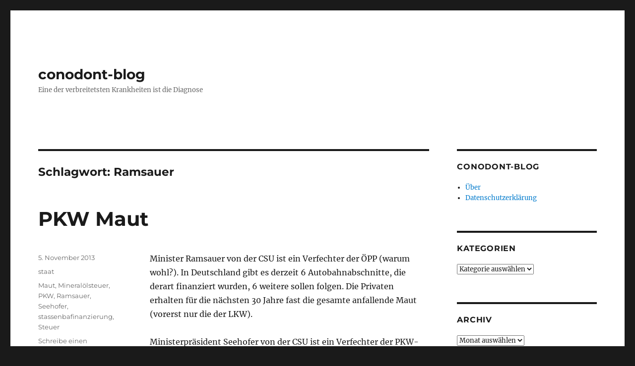

--- FILE ---
content_type: text/html; charset=UTF-8
request_url: http://conodont.joergenf.de/tag/ramsauer/
body_size: 39063
content:
<!DOCTYPE html>
<html lang="de" class="no-js">
<head>
	<meta charset="UTF-8">
	<meta name="viewport" content="width=device-width, initial-scale=1.0">
	<link rel="profile" href="https://gmpg.org/xfn/11">
		<script>
(function(html){html.className = html.className.replace(/\bno-js\b/,'js')})(document.documentElement);
//# sourceURL=twentysixteen_javascript_detection
</script>
<title>Ramsauer &#8211; conodont-blog</title>
<meta name='robots' content='max-image-preview:large' />
<link rel="alternate" type="application/rss+xml" title="conodont-blog &raquo; Feed" href="http://conodont.joergenf.de/feed/" />
<link rel="alternate" type="application/rss+xml" title="conodont-blog &raquo; Kommentar-Feed" href="http://conodont.joergenf.de/comments/feed/" />
<link rel="alternate" type="application/rss+xml" title="conodont-blog &raquo; Ramsauer Schlagwort-Feed" href="http://conodont.joergenf.de/tag/ramsauer/feed/" />
<style id='wp-img-auto-sizes-contain-inline-css'>
img:is([sizes=auto i],[sizes^="auto," i]){contain-intrinsic-size:3000px 1500px}
/*# sourceURL=wp-img-auto-sizes-contain-inline-css */
</style>
<style id='wp-emoji-styles-inline-css'>

	img.wp-smiley, img.emoji {
		display: inline !important;
		border: none !important;
		box-shadow: none !important;
		height: 1em !important;
		width: 1em !important;
		margin: 0 0.07em !important;
		vertical-align: -0.1em !important;
		background: none !important;
		padding: 0 !important;
	}
/*# sourceURL=wp-emoji-styles-inline-css */
</style>
<style id='wp-block-library-inline-css'>
:root{--wp-block-synced-color:#7a00df;--wp-block-synced-color--rgb:122,0,223;--wp-bound-block-color:var(--wp-block-synced-color);--wp-editor-canvas-background:#ddd;--wp-admin-theme-color:#007cba;--wp-admin-theme-color--rgb:0,124,186;--wp-admin-theme-color-darker-10:#006ba1;--wp-admin-theme-color-darker-10--rgb:0,107,160.5;--wp-admin-theme-color-darker-20:#005a87;--wp-admin-theme-color-darker-20--rgb:0,90,135;--wp-admin-border-width-focus:2px}@media (min-resolution:192dpi){:root{--wp-admin-border-width-focus:1.5px}}.wp-element-button{cursor:pointer}:root .has-very-light-gray-background-color{background-color:#eee}:root .has-very-dark-gray-background-color{background-color:#313131}:root .has-very-light-gray-color{color:#eee}:root .has-very-dark-gray-color{color:#313131}:root .has-vivid-green-cyan-to-vivid-cyan-blue-gradient-background{background:linear-gradient(135deg,#00d084,#0693e3)}:root .has-purple-crush-gradient-background{background:linear-gradient(135deg,#34e2e4,#4721fb 50%,#ab1dfe)}:root .has-hazy-dawn-gradient-background{background:linear-gradient(135deg,#faaca8,#dad0ec)}:root .has-subdued-olive-gradient-background{background:linear-gradient(135deg,#fafae1,#67a671)}:root .has-atomic-cream-gradient-background{background:linear-gradient(135deg,#fdd79a,#004a59)}:root .has-nightshade-gradient-background{background:linear-gradient(135deg,#330968,#31cdcf)}:root .has-midnight-gradient-background{background:linear-gradient(135deg,#020381,#2874fc)}:root{--wp--preset--font-size--normal:16px;--wp--preset--font-size--huge:42px}.has-regular-font-size{font-size:1em}.has-larger-font-size{font-size:2.625em}.has-normal-font-size{font-size:var(--wp--preset--font-size--normal)}.has-huge-font-size{font-size:var(--wp--preset--font-size--huge)}.has-text-align-center{text-align:center}.has-text-align-left{text-align:left}.has-text-align-right{text-align:right}.has-fit-text{white-space:nowrap!important}#end-resizable-editor-section{display:none}.aligncenter{clear:both}.items-justified-left{justify-content:flex-start}.items-justified-center{justify-content:center}.items-justified-right{justify-content:flex-end}.items-justified-space-between{justify-content:space-between}.screen-reader-text{border:0;clip-path:inset(50%);height:1px;margin:-1px;overflow:hidden;padding:0;position:absolute;width:1px;word-wrap:normal!important}.screen-reader-text:focus{background-color:#ddd;clip-path:none;color:#444;display:block;font-size:1em;height:auto;left:5px;line-height:normal;padding:15px 23px 14px;text-decoration:none;top:5px;width:auto;z-index:100000}html :where(.has-border-color){border-style:solid}html :where([style*=border-top-color]){border-top-style:solid}html :where([style*=border-right-color]){border-right-style:solid}html :where([style*=border-bottom-color]){border-bottom-style:solid}html :where([style*=border-left-color]){border-left-style:solid}html :where([style*=border-width]){border-style:solid}html :where([style*=border-top-width]){border-top-style:solid}html :where([style*=border-right-width]){border-right-style:solid}html :where([style*=border-bottom-width]){border-bottom-style:solid}html :where([style*=border-left-width]){border-left-style:solid}html :where(img[class*=wp-image-]){height:auto;max-width:100%}:where(figure){margin:0 0 1em}html :where(.is-position-sticky){--wp-admin--admin-bar--position-offset:var(--wp-admin--admin-bar--height,0px)}@media screen and (max-width:600px){html :where(.is-position-sticky){--wp-admin--admin-bar--position-offset:0px}}

/*# sourceURL=wp-block-library-inline-css */
</style><style id='global-styles-inline-css'>
:root{--wp--preset--aspect-ratio--square: 1;--wp--preset--aspect-ratio--4-3: 4/3;--wp--preset--aspect-ratio--3-4: 3/4;--wp--preset--aspect-ratio--3-2: 3/2;--wp--preset--aspect-ratio--2-3: 2/3;--wp--preset--aspect-ratio--16-9: 16/9;--wp--preset--aspect-ratio--9-16: 9/16;--wp--preset--color--black: #000000;--wp--preset--color--cyan-bluish-gray: #abb8c3;--wp--preset--color--white: #fff;--wp--preset--color--pale-pink: #f78da7;--wp--preset--color--vivid-red: #cf2e2e;--wp--preset--color--luminous-vivid-orange: #ff6900;--wp--preset--color--luminous-vivid-amber: #fcb900;--wp--preset--color--light-green-cyan: #7bdcb5;--wp--preset--color--vivid-green-cyan: #00d084;--wp--preset--color--pale-cyan-blue: #8ed1fc;--wp--preset--color--vivid-cyan-blue: #0693e3;--wp--preset--color--vivid-purple: #9b51e0;--wp--preset--color--dark-gray: #1a1a1a;--wp--preset--color--medium-gray: #686868;--wp--preset--color--light-gray: #e5e5e5;--wp--preset--color--blue-gray: #4d545c;--wp--preset--color--bright-blue: #007acc;--wp--preset--color--light-blue: #9adffd;--wp--preset--color--dark-brown: #402b30;--wp--preset--color--medium-brown: #774e24;--wp--preset--color--dark-red: #640c1f;--wp--preset--color--bright-red: #ff675f;--wp--preset--color--yellow: #ffef8e;--wp--preset--gradient--vivid-cyan-blue-to-vivid-purple: linear-gradient(135deg,rgb(6,147,227) 0%,rgb(155,81,224) 100%);--wp--preset--gradient--light-green-cyan-to-vivid-green-cyan: linear-gradient(135deg,rgb(122,220,180) 0%,rgb(0,208,130) 100%);--wp--preset--gradient--luminous-vivid-amber-to-luminous-vivid-orange: linear-gradient(135deg,rgb(252,185,0) 0%,rgb(255,105,0) 100%);--wp--preset--gradient--luminous-vivid-orange-to-vivid-red: linear-gradient(135deg,rgb(255,105,0) 0%,rgb(207,46,46) 100%);--wp--preset--gradient--very-light-gray-to-cyan-bluish-gray: linear-gradient(135deg,rgb(238,238,238) 0%,rgb(169,184,195) 100%);--wp--preset--gradient--cool-to-warm-spectrum: linear-gradient(135deg,rgb(74,234,220) 0%,rgb(151,120,209) 20%,rgb(207,42,186) 40%,rgb(238,44,130) 60%,rgb(251,105,98) 80%,rgb(254,248,76) 100%);--wp--preset--gradient--blush-light-purple: linear-gradient(135deg,rgb(255,206,236) 0%,rgb(152,150,240) 100%);--wp--preset--gradient--blush-bordeaux: linear-gradient(135deg,rgb(254,205,165) 0%,rgb(254,45,45) 50%,rgb(107,0,62) 100%);--wp--preset--gradient--luminous-dusk: linear-gradient(135deg,rgb(255,203,112) 0%,rgb(199,81,192) 50%,rgb(65,88,208) 100%);--wp--preset--gradient--pale-ocean: linear-gradient(135deg,rgb(255,245,203) 0%,rgb(182,227,212) 50%,rgb(51,167,181) 100%);--wp--preset--gradient--electric-grass: linear-gradient(135deg,rgb(202,248,128) 0%,rgb(113,206,126) 100%);--wp--preset--gradient--midnight: linear-gradient(135deg,rgb(2,3,129) 0%,rgb(40,116,252) 100%);--wp--preset--font-size--small: 13px;--wp--preset--font-size--medium: 20px;--wp--preset--font-size--large: 36px;--wp--preset--font-size--x-large: 42px;--wp--preset--spacing--20: 0.44rem;--wp--preset--spacing--30: 0.67rem;--wp--preset--spacing--40: 1rem;--wp--preset--spacing--50: 1.5rem;--wp--preset--spacing--60: 2.25rem;--wp--preset--spacing--70: 3.38rem;--wp--preset--spacing--80: 5.06rem;--wp--preset--shadow--natural: 6px 6px 9px rgba(0, 0, 0, 0.2);--wp--preset--shadow--deep: 12px 12px 50px rgba(0, 0, 0, 0.4);--wp--preset--shadow--sharp: 6px 6px 0px rgba(0, 0, 0, 0.2);--wp--preset--shadow--outlined: 6px 6px 0px -3px rgb(255, 255, 255), 6px 6px rgb(0, 0, 0);--wp--preset--shadow--crisp: 6px 6px 0px rgb(0, 0, 0);}:where(.is-layout-flex){gap: 0.5em;}:where(.is-layout-grid){gap: 0.5em;}body .is-layout-flex{display: flex;}.is-layout-flex{flex-wrap: wrap;align-items: center;}.is-layout-flex > :is(*, div){margin: 0;}body .is-layout-grid{display: grid;}.is-layout-grid > :is(*, div){margin: 0;}:where(.wp-block-columns.is-layout-flex){gap: 2em;}:where(.wp-block-columns.is-layout-grid){gap: 2em;}:where(.wp-block-post-template.is-layout-flex){gap: 1.25em;}:where(.wp-block-post-template.is-layout-grid){gap: 1.25em;}.has-black-color{color: var(--wp--preset--color--black) !important;}.has-cyan-bluish-gray-color{color: var(--wp--preset--color--cyan-bluish-gray) !important;}.has-white-color{color: var(--wp--preset--color--white) !important;}.has-pale-pink-color{color: var(--wp--preset--color--pale-pink) !important;}.has-vivid-red-color{color: var(--wp--preset--color--vivid-red) !important;}.has-luminous-vivid-orange-color{color: var(--wp--preset--color--luminous-vivid-orange) !important;}.has-luminous-vivid-amber-color{color: var(--wp--preset--color--luminous-vivid-amber) !important;}.has-light-green-cyan-color{color: var(--wp--preset--color--light-green-cyan) !important;}.has-vivid-green-cyan-color{color: var(--wp--preset--color--vivid-green-cyan) !important;}.has-pale-cyan-blue-color{color: var(--wp--preset--color--pale-cyan-blue) !important;}.has-vivid-cyan-blue-color{color: var(--wp--preset--color--vivid-cyan-blue) !important;}.has-vivid-purple-color{color: var(--wp--preset--color--vivid-purple) !important;}.has-black-background-color{background-color: var(--wp--preset--color--black) !important;}.has-cyan-bluish-gray-background-color{background-color: var(--wp--preset--color--cyan-bluish-gray) !important;}.has-white-background-color{background-color: var(--wp--preset--color--white) !important;}.has-pale-pink-background-color{background-color: var(--wp--preset--color--pale-pink) !important;}.has-vivid-red-background-color{background-color: var(--wp--preset--color--vivid-red) !important;}.has-luminous-vivid-orange-background-color{background-color: var(--wp--preset--color--luminous-vivid-orange) !important;}.has-luminous-vivid-amber-background-color{background-color: var(--wp--preset--color--luminous-vivid-amber) !important;}.has-light-green-cyan-background-color{background-color: var(--wp--preset--color--light-green-cyan) !important;}.has-vivid-green-cyan-background-color{background-color: var(--wp--preset--color--vivid-green-cyan) !important;}.has-pale-cyan-blue-background-color{background-color: var(--wp--preset--color--pale-cyan-blue) !important;}.has-vivid-cyan-blue-background-color{background-color: var(--wp--preset--color--vivid-cyan-blue) !important;}.has-vivid-purple-background-color{background-color: var(--wp--preset--color--vivid-purple) !important;}.has-black-border-color{border-color: var(--wp--preset--color--black) !important;}.has-cyan-bluish-gray-border-color{border-color: var(--wp--preset--color--cyan-bluish-gray) !important;}.has-white-border-color{border-color: var(--wp--preset--color--white) !important;}.has-pale-pink-border-color{border-color: var(--wp--preset--color--pale-pink) !important;}.has-vivid-red-border-color{border-color: var(--wp--preset--color--vivid-red) !important;}.has-luminous-vivid-orange-border-color{border-color: var(--wp--preset--color--luminous-vivid-orange) !important;}.has-luminous-vivid-amber-border-color{border-color: var(--wp--preset--color--luminous-vivid-amber) !important;}.has-light-green-cyan-border-color{border-color: var(--wp--preset--color--light-green-cyan) !important;}.has-vivid-green-cyan-border-color{border-color: var(--wp--preset--color--vivid-green-cyan) !important;}.has-pale-cyan-blue-border-color{border-color: var(--wp--preset--color--pale-cyan-blue) !important;}.has-vivid-cyan-blue-border-color{border-color: var(--wp--preset--color--vivid-cyan-blue) !important;}.has-vivid-purple-border-color{border-color: var(--wp--preset--color--vivid-purple) !important;}.has-vivid-cyan-blue-to-vivid-purple-gradient-background{background: var(--wp--preset--gradient--vivid-cyan-blue-to-vivid-purple) !important;}.has-light-green-cyan-to-vivid-green-cyan-gradient-background{background: var(--wp--preset--gradient--light-green-cyan-to-vivid-green-cyan) !important;}.has-luminous-vivid-amber-to-luminous-vivid-orange-gradient-background{background: var(--wp--preset--gradient--luminous-vivid-amber-to-luminous-vivid-orange) !important;}.has-luminous-vivid-orange-to-vivid-red-gradient-background{background: var(--wp--preset--gradient--luminous-vivid-orange-to-vivid-red) !important;}.has-very-light-gray-to-cyan-bluish-gray-gradient-background{background: var(--wp--preset--gradient--very-light-gray-to-cyan-bluish-gray) !important;}.has-cool-to-warm-spectrum-gradient-background{background: var(--wp--preset--gradient--cool-to-warm-spectrum) !important;}.has-blush-light-purple-gradient-background{background: var(--wp--preset--gradient--blush-light-purple) !important;}.has-blush-bordeaux-gradient-background{background: var(--wp--preset--gradient--blush-bordeaux) !important;}.has-luminous-dusk-gradient-background{background: var(--wp--preset--gradient--luminous-dusk) !important;}.has-pale-ocean-gradient-background{background: var(--wp--preset--gradient--pale-ocean) !important;}.has-electric-grass-gradient-background{background: var(--wp--preset--gradient--electric-grass) !important;}.has-midnight-gradient-background{background: var(--wp--preset--gradient--midnight) !important;}.has-small-font-size{font-size: var(--wp--preset--font-size--small) !important;}.has-medium-font-size{font-size: var(--wp--preset--font-size--medium) !important;}.has-large-font-size{font-size: var(--wp--preset--font-size--large) !important;}.has-x-large-font-size{font-size: var(--wp--preset--font-size--x-large) !important;}
/*# sourceURL=global-styles-inline-css */
</style>

<style id='classic-theme-styles-inline-css'>
/*! This file is auto-generated */
.wp-block-button__link{color:#fff;background-color:#32373c;border-radius:9999px;box-shadow:none;text-decoration:none;padding:calc(.667em + 2px) calc(1.333em + 2px);font-size:1.125em}.wp-block-file__button{background:#32373c;color:#fff;text-decoration:none}
/*# sourceURL=/wp-includes/css/classic-themes.min.css */
</style>
<link rel='stylesheet' id='twentysixteen-fonts-css' href='http://conodont.joergenf.de/wp-content/themes/twentysixteen/fonts/merriweather-plus-montserrat-plus-inconsolata.css?ver=20230328' media='all' />
<link rel='stylesheet' id='genericons-css' href='http://conodont.joergenf.de/wp-content/themes/twentysixteen/genericons/genericons.css?ver=20251101' media='all' />
<link rel='stylesheet' id='twentysixteen-style-css' href='http://conodont.joergenf.de/wp-content/themes/twentysixteen/style.css?ver=20251202' media='all' />
<link rel='stylesheet' id='twentysixteen-block-style-css' href='http://conodont.joergenf.de/wp-content/themes/twentysixteen/css/blocks.css?ver=20240817' media='all' />
<script src="http://conodont.joergenf.de/wp-includes/js/jquery/jquery.min.js?ver=3.7.1" id="jquery-core-js"></script>
<script src="http://conodont.joergenf.de/wp-includes/js/jquery/jquery-migrate.min.js?ver=3.4.1" id="jquery-migrate-js"></script>
<script id="twentysixteen-script-js-extra">
var screenReaderText = {"expand":"Untermen\u00fc \u00f6ffnen","collapse":"Untermen\u00fc schlie\u00dfen"};
//# sourceURL=twentysixteen-script-js-extra
</script>
<script src="http://conodont.joergenf.de/wp-content/themes/twentysixteen/js/functions.js?ver=20230629" id="twentysixteen-script-js" defer data-wp-strategy="defer"></script>
<link rel="https://api.w.org/" href="http://conodont.joergenf.de/wp-json/" /><link rel="alternate" title="JSON" type="application/json" href="http://conodont.joergenf.de/wp-json/wp/v2/tags/110" /><link rel="EditURI" type="application/rsd+xml" title="RSD" href="http://conodont.joergenf.de/xmlrpc.php?rsd" />
<meta name="generator" content="WordPress 6.9" />
<link rel="icon" href="http://conodont.joergenf.de/wp-content/uploads/2018/04/coni-150x150.jpg" sizes="32x32" />
<link rel="icon" href="http://conodont.joergenf.de/wp-content/uploads/2018/04/coni.jpg" sizes="192x192" />
<link rel="apple-touch-icon" href="http://conodont.joergenf.de/wp-content/uploads/2018/04/coni.jpg" />
<meta name="msapplication-TileImage" content="http://conodont.joergenf.de/wp-content/uploads/2018/04/coni.jpg" />
</head>

<body class="archive tag tag-ramsauer tag-110 wp-embed-responsive wp-theme-twentysixteen hfeed">
<div id="page" class="site">
	<div class="site-inner">
		<a class="skip-link screen-reader-text" href="#content">
			Zum Inhalt springen		</a>

		<header id="masthead" class="site-header">
			<div class="site-header-main">
				<div class="site-branding">
											<p class="site-title"><a href="http://conodont.joergenf.de/" rel="home" >conodont-blog</a></p>
												<p class="site-description">Eine der verbreitetsten Krankheiten ist die Diagnose</p>
									</div><!-- .site-branding -->

							</div><!-- .site-header-main -->

					</header><!-- .site-header -->

		<div id="content" class="site-content">

	<div id="primary" class="content-area">
		<main id="main" class="site-main">

		
			<header class="page-header">
				<h1 class="page-title">Schlagwort: <span>Ramsauer</span></h1>			</header><!-- .page-header -->

			
<article id="post-397" class="post-397 post type-post status-publish format-standard hentry category-staat tag-maut tag-mineraloelsteuer tag-pkw tag-ramsauer tag-seehofer tag-stassenbafinanzierung tag-steuer">
	<header class="entry-header">
		
		<h2 class="entry-title"><a href="http://conodont.joergenf.de/2013/11/05/pkw-maut/" rel="bookmark">PKW Maut</a></h2>	</header><!-- .entry-header -->

	
	
	<div class="entry-content">
		<p>Minister Ramsauer von der CSU ist ein Verfechter der ÖPP (warum wohl?). In Deutschland gibt es derzeit 6 Autobahnabschnitte, die derart finanziert wurden, 6 weitere sollen folgen. Die Privaten erhalten für die nächsten 30 Jahre fast die gesamte anfallende Maut (vorerst nur die der LKW).</p>
<p>Ministerpräsident Seehofer von der CSU ist ein Verfechter der PKW-Maut (warum wohl?) &#8211; für Ausländer, was sich in seinem Freistaat aufgrund der Lage gut an das Volk verkaufen läßt. Sicher weiß auch ein Ministerpräsident, daß eine Maut nur für Ausländer (rechtlich, in der EU) nicht machbar ist. Deshalb sind wir schon einen Schritt weiter: PKW-Maut für alle, aber der Deutsche bekommt das mit der Kfz-Steuer verrechnet.</p>
<p>Eine Nullrechnung für den deutschen Autofahrer? Nein, denn die Abgabe Maut wird für die privaten Strecken zum großen Teil in die Taschen der Privaten fließen (darum?). Dieses Geld fehlt dem Staat, muß also wieder woanders hergeholt werden.</p>
<p>Irgend eine Steuererhöhung wird sich dann schon finden (schließlich war das ja nicht vorhersehbar!).</p>
<p><strong>14.11.13</strong></p>
<p>Minister Ramsauer hat ausgerechnet, daß die Einnahmen aus der PKW-Maut für Ausländer <strong>800 Mio. Euro</strong> betragen werden.</p>
<p><em>Die geplanten Einnahmen aus der LKW-Maut betragen 2013 4.523 Mio. €, dabei fallen Ausgaben für Harmonisierungsmaßnahmen und Systemkosten von etwa 1.200 Mio. Euro an (davon <strong>Systemkosten etwa 650 Mio.</strong>)</em></p>
<p>Jährlich fehlen in Deutschland 7 Mrd. Euro für den Straßenbau.</p>
<blockquote><p>Das Aufkommen an Mineralölsteuer, &#8230; ist &#8230; im Rechnungsjahr 1965 in Höhe von 48 vom Hundert und in den folgenden Rechnungsjahren in Höhe von 50 vom Hundert für Zwecke des Straßenwesens zu verwenden.</p></blockquote>
<p><em>Straßenbaufinanzierungsgesetz</em></p>
<blockquote><p>&#8230; neu aus den jeweiligen haushaltspolitischen Entscheidungen. Mit diesen wird auch alljährlich die nach wie vor bestehende gesetzliche Zweckbindung von 50 % der Mineralölsteuereinnahmen (im Jahr 2008: 33,6 Mrd. €*) für den Straßenbau, wie sie in Art. 1 des Straßenbaufinanzierungsgesetzes von 1965 verankert ist, <strong>ausdrücklich immer wieder neu ausgesetzt</strong>.</p></blockquote>
<p><em>zitiert nach Wikipedia</em></p>
<p>So sieht Zweckbindung in Deutschland aus.</p>
<p>&nbsp;</p>
<p>* 2017: 41 Milliarden Euro</p>
	</div><!-- .entry-content -->

	<footer class="entry-footer">
		<span class="byline"><span class="screen-reader-text">Autor </span><span class="author vcard"><a class="url fn n" href="http://conodont.joergenf.de/author/admin/">Yoe Panthim</a></span></span><span class="posted-on"><span class="screen-reader-text">Veröffentlicht am </span><a href="http://conodont.joergenf.de/2013/11/05/pkw-maut/" rel="bookmark"><time class="entry-date published" datetime="2013-11-05T16:21:27+02:00">5. November 2013</time><time class="updated" datetime="2023-03-29T12:18:55+02:00">29. März 2023</time></a></span><span class="cat-links"><span class="screen-reader-text">Kategorien </span><a href="http://conodont.joergenf.de/category/staat/" rel="category tag">staat</a></span><span class="tags-links"><span class="screen-reader-text">Schlagwörter </span><a href="http://conodont.joergenf.de/tag/maut/" rel="tag">Maut</a>, <a href="http://conodont.joergenf.de/tag/mineraloelsteuer/" rel="tag">Mineralölsteuer</a>, <a href="http://conodont.joergenf.de/tag/pkw/" rel="tag">PKW</a>, <a href="http://conodont.joergenf.de/tag/ramsauer/" rel="tag">Ramsauer</a>, <a href="http://conodont.joergenf.de/tag/seehofer/" rel="tag">Seehofer</a>, <a href="http://conodont.joergenf.de/tag/stassenbafinanzierung/" rel="tag">stassenbafinanzierung</a>, <a href="http://conodont.joergenf.de/tag/steuer/" rel="tag">Steuer</a></span><span class="comments-link"><a href="http://conodont.joergenf.de/2013/11/05/pkw-maut/#respond">Schreibe einen Kommentar<span class="screen-reader-text"> zu PKW Maut</span></a></span>			</footer><!-- .entry-footer -->
</article><!-- #post-397 -->

		</main><!-- .site-main -->
	</div><!-- .content-area -->


	<aside id="secondary" class="sidebar widget-area">
		<section id="pages-2" class="widget widget_pages"><h2 class="widget-title">conodont-blog</h2><nav aria-label="conodont-blog">
			<ul>
				<li class="page_item page-item-2"><a href="http://conodont.joergenf.de/ueber/">&Uuml;ber</a></li>
<li class="page_item page-item-1283"><a href="http://conodont.joergenf.de/datenschutzerklaerung/">Datenschutzerklärung</a></li>
			</ul>

			</nav></section><section id="categories-2" class="widget widget_categories"><h2 class="widget-title">Kategorien</h2><form action="http://conodont.joergenf.de" method="get"><label class="screen-reader-text" for="cat">Kategorien</label><select  name='cat' id='cat' class='postform'>
	<option value='-1'>Kategorie auswählen</option>
	<option class="level-0" value="1">allgemein</option>
	<option class="level-0" value="18">bundestag</option>
	<option class="level-0" value="5">ddr</option>
	<option class="level-0" value="4">demokratie</option>
	<option class="level-0" value="3">evolution</option>
	<option class="level-0" value="394">klima</option>
	<option class="level-0" value="7">polen</option>
	<option class="level-0" value="6">staat</option>
</select>
</form><script>
( ( dropdownId ) => {
	const dropdown = document.getElementById( dropdownId );
	function onSelectChange() {
		setTimeout( () => {
			if ( 'escape' === dropdown.dataset.lastkey ) {
				return;
			}
			if ( dropdown.value && parseInt( dropdown.value ) > 0 && dropdown instanceof HTMLSelectElement ) {
				dropdown.parentElement.submit();
			}
		}, 250 );
	}
	function onKeyUp( event ) {
		if ( 'Escape' === event.key ) {
			dropdown.dataset.lastkey = 'escape';
		} else {
			delete dropdown.dataset.lastkey;
		}
	}
	function onClick() {
		delete dropdown.dataset.lastkey;
	}
	dropdown.addEventListener( 'keyup', onKeyUp );
	dropdown.addEventListener( 'click', onClick );
	dropdown.addEventListener( 'change', onSelectChange );
})( "cat" );

//# sourceURL=WP_Widget_Categories%3A%3Awidget
</script>
</section><section id="archives-2" class="widget widget_archive"><h2 class="widget-title">Archiv</h2>		<label class="screen-reader-text" for="archives-dropdown-2">Archiv</label>
		<select id="archives-dropdown-2" name="archive-dropdown">
			
			<option value="">Monat auswählen</option>
				<option value='http://conodont.joergenf.de/2025/11/'> November 2025 </option>
	<option value='http://conodont.joergenf.de/2025/08/'> August 2025 </option>
	<option value='http://conodont.joergenf.de/2025/05/'> Mai 2025 </option>
	<option value='http://conodont.joergenf.de/2023/08/'> August 2023 </option>
	<option value='http://conodont.joergenf.de/2023/06/'> Juni 2023 </option>
	<option value='http://conodont.joergenf.de/2022/10/'> Oktober 2022 </option>
	<option value='http://conodont.joergenf.de/2022/05/'> Mai 2022 </option>
	<option value='http://conodont.joergenf.de/2021/12/'> Dezember 2021 </option>
	<option value='http://conodont.joergenf.de/2021/11/'> November 2021 </option>
	<option value='http://conodont.joergenf.de/2021/09/'> September 2021 </option>
	<option value='http://conodont.joergenf.de/2021/08/'> August 2021 </option>
	<option value='http://conodont.joergenf.de/2021/07/'> Juli 2021 </option>
	<option value='http://conodont.joergenf.de/2021/06/'> Juni 2021 </option>
	<option value='http://conodont.joergenf.de/2021/03/'> März 2021 </option>
	<option value='http://conodont.joergenf.de/2021/02/'> Februar 2021 </option>
	<option value='http://conodont.joergenf.de/2021/01/'> Januar 2021 </option>
	<option value='http://conodont.joergenf.de/2020/11/'> November 2020 </option>
	<option value='http://conodont.joergenf.de/2020/10/'> Oktober 2020 </option>
	<option value='http://conodont.joergenf.de/2020/09/'> September 2020 </option>
	<option value='http://conodont.joergenf.de/2020/08/'> August 2020 </option>
	<option value='http://conodont.joergenf.de/2020/07/'> Juli 2020 </option>
	<option value='http://conodont.joergenf.de/2020/06/'> Juni 2020 </option>
	<option value='http://conodont.joergenf.de/2020/05/'> Mai 2020 </option>
	<option value='http://conodont.joergenf.de/2020/04/'> April 2020 </option>
	<option value='http://conodont.joergenf.de/2020/03/'> März 2020 </option>
	<option value='http://conodont.joergenf.de/2020/02/'> Februar 2020 </option>
	<option value='http://conodont.joergenf.de/2020/01/'> Januar 2020 </option>
	<option value='http://conodont.joergenf.de/2019/12/'> Dezember 2019 </option>
	<option value='http://conodont.joergenf.de/2019/11/'> November 2019 </option>
	<option value='http://conodont.joergenf.de/2019/10/'> Oktober 2019 </option>
	<option value='http://conodont.joergenf.de/2019/09/'> September 2019 </option>
	<option value='http://conodont.joergenf.de/2019/08/'> August 2019 </option>
	<option value='http://conodont.joergenf.de/2019/07/'> Juli 2019 </option>
	<option value='http://conodont.joergenf.de/2019/06/'> Juni 2019 </option>
	<option value='http://conodont.joergenf.de/2019/05/'> Mai 2019 </option>
	<option value='http://conodont.joergenf.de/2019/04/'> April 2019 </option>
	<option value='http://conodont.joergenf.de/2019/03/'> März 2019 </option>
	<option value='http://conodont.joergenf.de/2019/02/'> Februar 2019 </option>
	<option value='http://conodont.joergenf.de/2019/01/'> Januar 2019 </option>
	<option value='http://conodont.joergenf.de/2018/12/'> Dezember 2018 </option>
	<option value='http://conodont.joergenf.de/2018/10/'> Oktober 2018 </option>
	<option value='http://conodont.joergenf.de/2018/09/'> September 2018 </option>
	<option value='http://conodont.joergenf.de/2018/08/'> August 2018 </option>
	<option value='http://conodont.joergenf.de/2018/07/'> Juli 2018 </option>
	<option value='http://conodont.joergenf.de/2018/06/'> Juni 2018 </option>
	<option value='http://conodont.joergenf.de/2018/05/'> Mai 2018 </option>
	<option value='http://conodont.joergenf.de/2018/04/'> April 2018 </option>
	<option value='http://conodont.joergenf.de/2018/01/'> Januar 2018 </option>
	<option value='http://conodont.joergenf.de/2017/12/'> Dezember 2017 </option>
	<option value='http://conodont.joergenf.de/2017/11/'> November 2017 </option>
	<option value='http://conodont.joergenf.de/2017/10/'> Oktober 2017 </option>
	<option value='http://conodont.joergenf.de/2017/09/'> September 2017 </option>
	<option value='http://conodont.joergenf.de/2017/08/'> August 2017 </option>
	<option value='http://conodont.joergenf.de/2017/07/'> Juli 2017 </option>
	<option value='http://conodont.joergenf.de/2017/06/'> Juni 2017 </option>
	<option value='http://conodont.joergenf.de/2017/03/'> März 2017 </option>
	<option value='http://conodont.joergenf.de/2017/02/'> Februar 2017 </option>
	<option value='http://conodont.joergenf.de/2017/01/'> Januar 2017 </option>
	<option value='http://conodont.joergenf.de/2016/12/'> Dezember 2016 </option>
	<option value='http://conodont.joergenf.de/2016/11/'> November 2016 </option>
	<option value='http://conodont.joergenf.de/2016/10/'> Oktober 2016 </option>
	<option value='http://conodont.joergenf.de/2016/09/'> September 2016 </option>
	<option value='http://conodont.joergenf.de/2016/08/'> August 2016 </option>
	<option value='http://conodont.joergenf.de/2016/06/'> Juni 2016 </option>
	<option value='http://conodont.joergenf.de/2016/05/'> Mai 2016 </option>
	<option value='http://conodont.joergenf.de/2016/04/'> April 2016 </option>
	<option value='http://conodont.joergenf.de/2016/03/'> März 2016 </option>
	<option value='http://conodont.joergenf.de/2016/02/'> Februar 2016 </option>
	<option value='http://conodont.joergenf.de/2016/01/'> Januar 2016 </option>
	<option value='http://conodont.joergenf.de/2015/12/'> Dezember 2015 </option>
	<option value='http://conodont.joergenf.de/2015/11/'> November 2015 </option>
	<option value='http://conodont.joergenf.de/2015/10/'> Oktober 2015 </option>
	<option value='http://conodont.joergenf.de/2015/09/'> September 2015 </option>
	<option value='http://conodont.joergenf.de/2015/08/'> August 2015 </option>
	<option value='http://conodont.joergenf.de/2015/07/'> Juli 2015 </option>
	<option value='http://conodont.joergenf.de/2015/06/'> Juni 2015 </option>
	<option value='http://conodont.joergenf.de/2015/05/'> Mai 2015 </option>
	<option value='http://conodont.joergenf.de/2015/03/'> März 2015 </option>
	<option value='http://conodont.joergenf.de/2015/02/'> Februar 2015 </option>
	<option value='http://conodont.joergenf.de/2015/01/'> Januar 2015 </option>
	<option value='http://conodont.joergenf.de/2014/11/'> November 2014 </option>
	<option value='http://conodont.joergenf.de/2014/10/'> Oktober 2014 </option>
	<option value='http://conodont.joergenf.de/2014/07/'> Juli 2014 </option>
	<option value='http://conodont.joergenf.de/2014/06/'> Juni 2014 </option>
	<option value='http://conodont.joergenf.de/2014/05/'> Mai 2014 </option>
	<option value='http://conodont.joergenf.de/2014/04/'> April 2014 </option>
	<option value='http://conodont.joergenf.de/2014/03/'> März 2014 </option>
	<option value='http://conodont.joergenf.de/2014/02/'> Februar 2014 </option>
	<option value='http://conodont.joergenf.de/2014/01/'> Januar 2014 </option>
	<option value='http://conodont.joergenf.de/2013/12/'> Dezember 2013 </option>
	<option value='http://conodont.joergenf.de/2013/11/'> November 2013 </option>
	<option value='http://conodont.joergenf.de/2013/10/'> Oktober 2013 </option>
	<option value='http://conodont.joergenf.de/2013/09/'> September 2013 </option>
	<option value='http://conodont.joergenf.de/2013/07/'> Juli 2013 </option>
	<option value='http://conodont.joergenf.de/2013/05/'> Mai 2013 </option>
	<option value='http://conodont.joergenf.de/2013/04/'> April 2013 </option>
	<option value='http://conodont.joergenf.de/2013/03/'> März 2013 </option>
	<option value='http://conodont.joergenf.de/2013/01/'> Januar 2013 </option>
	<option value='http://conodont.joergenf.de/2012/12/'> Dezember 2012 </option>
	<option value='http://conodont.joergenf.de/2012/11/'> November 2012 </option>
	<option value='http://conodont.joergenf.de/2012/10/'> Oktober 2012 </option>
	<option value='http://conodont.joergenf.de/2012/07/'> Juli 2012 </option>
	<option value='http://conodont.joergenf.de/2012/06/'> Juni 2012 </option>
	<option value='http://conodont.joergenf.de/2012/05/'> Mai 2012 </option>
	<option value='http://conodont.joergenf.de/2012/04/'> April 2012 </option>
	<option value='http://conodont.joergenf.de/2012/03/'> März 2012 </option>
	<option value='http://conodont.joergenf.de/2012/02/'> Februar 2012 </option>
	<option value='http://conodont.joergenf.de/2012/01/'> Januar 2012 </option>
	<option value='http://conodont.joergenf.de/2011/12/'> Dezember 2011 </option>
	<option value='http://conodont.joergenf.de/2011/10/'> Oktober 2011 </option>
	<option value='http://conodont.joergenf.de/2008/10/'> Oktober 2008 </option>

		</select>

			<script>
( ( dropdownId ) => {
	const dropdown = document.getElementById( dropdownId );
	function onSelectChange() {
		setTimeout( () => {
			if ( 'escape' === dropdown.dataset.lastkey ) {
				return;
			}
			if ( dropdown.value ) {
				document.location.href = dropdown.value;
			}
		}, 250 );
	}
	function onKeyUp( event ) {
		if ( 'Escape' === event.key ) {
			dropdown.dataset.lastkey = 'escape';
		} else {
			delete dropdown.dataset.lastkey;
		}
	}
	function onClick() {
		delete dropdown.dataset.lastkey;
	}
	dropdown.addEventListener( 'keyup', onKeyUp );
	dropdown.addEventListener( 'click', onClick );
	dropdown.addEventListener( 'change', onSelectChange );
})( "archives-dropdown-2" );

//# sourceURL=WP_Widget_Archives%3A%3Awidget
</script>
</section><section id="search-3" class="widget widget_search">
<form role="search" method="get" class="search-form" action="http://conodont.joergenf.de/">
	<label>
		<span class="screen-reader-text">
			Suche nach:		</span>
		<input type="search" class="search-field" placeholder="Suchen …" value="" name="s" />
	</label>
	<button type="submit" class="search-submit"><span class="screen-reader-text">
		Suchen	</span></button>
</form>
</section>	</aside><!-- .sidebar .widget-area -->

		</div><!-- .site-content -->

		<footer id="colophon" class="site-footer">
			
			
			<div class="site-info">
								<span class="site-title"><a href="http://conodont.joergenf.de/" rel="home">conodont-blog</a></span>
				<a class="privacy-policy-link" href="http://conodont.joergenf.de/datenschutzerklaerung/" rel="privacy-policy">Datenschutzerklärung</a><span role="separator" aria-hidden="true"></span>				<a href="https://de.wordpress.org/" class="imprint">
					Mit Stolz präsentiert von WordPress				</a>
			</div><!-- .site-info -->
		</footer><!-- .site-footer -->
	</div><!-- .site-inner -->
</div><!-- .site -->

<script type="speculationrules">
{"prefetch":[{"source":"document","where":{"and":[{"href_matches":"/*"},{"not":{"href_matches":["/wp-*.php","/wp-admin/*","/wp-content/uploads/*","/wp-content/*","/wp-content/plugins/*","/wp-content/themes/twentysixteen/*","/*\\?(.+)"]}},{"not":{"selector_matches":"a[rel~=\"nofollow\"]"}},{"not":{"selector_matches":".no-prefetch, .no-prefetch a"}}]},"eagerness":"conservative"}]}
</script>
<script id="wp-emoji-settings" type="application/json">
{"baseUrl":"https://s.w.org/images/core/emoji/17.0.2/72x72/","ext":".png","svgUrl":"https://s.w.org/images/core/emoji/17.0.2/svg/","svgExt":".svg","source":{"concatemoji":"http://conodont.joergenf.de/wp-includes/js/wp-emoji-release.min.js?ver=6.9"}}
</script>
<script type="module">
/*! This file is auto-generated */
const a=JSON.parse(document.getElementById("wp-emoji-settings").textContent),o=(window._wpemojiSettings=a,"wpEmojiSettingsSupports"),s=["flag","emoji"];function i(e){try{var t={supportTests:e,timestamp:(new Date).valueOf()};sessionStorage.setItem(o,JSON.stringify(t))}catch(e){}}function c(e,t,n){e.clearRect(0,0,e.canvas.width,e.canvas.height),e.fillText(t,0,0);t=new Uint32Array(e.getImageData(0,0,e.canvas.width,e.canvas.height).data);e.clearRect(0,0,e.canvas.width,e.canvas.height),e.fillText(n,0,0);const a=new Uint32Array(e.getImageData(0,0,e.canvas.width,e.canvas.height).data);return t.every((e,t)=>e===a[t])}function p(e,t){e.clearRect(0,0,e.canvas.width,e.canvas.height),e.fillText(t,0,0);var n=e.getImageData(16,16,1,1);for(let e=0;e<n.data.length;e++)if(0!==n.data[e])return!1;return!0}function u(e,t,n,a){switch(t){case"flag":return n(e,"\ud83c\udff3\ufe0f\u200d\u26a7\ufe0f","\ud83c\udff3\ufe0f\u200b\u26a7\ufe0f")?!1:!n(e,"\ud83c\udde8\ud83c\uddf6","\ud83c\udde8\u200b\ud83c\uddf6")&&!n(e,"\ud83c\udff4\udb40\udc67\udb40\udc62\udb40\udc65\udb40\udc6e\udb40\udc67\udb40\udc7f","\ud83c\udff4\u200b\udb40\udc67\u200b\udb40\udc62\u200b\udb40\udc65\u200b\udb40\udc6e\u200b\udb40\udc67\u200b\udb40\udc7f");case"emoji":return!a(e,"\ud83e\u1fac8")}return!1}function f(e,t,n,a){let r;const o=(r="undefined"!=typeof WorkerGlobalScope&&self instanceof WorkerGlobalScope?new OffscreenCanvas(300,150):document.createElement("canvas")).getContext("2d",{willReadFrequently:!0}),s=(o.textBaseline="top",o.font="600 32px Arial",{});return e.forEach(e=>{s[e]=t(o,e,n,a)}),s}function r(e){var t=document.createElement("script");t.src=e,t.defer=!0,document.head.appendChild(t)}a.supports={everything:!0,everythingExceptFlag:!0},new Promise(t=>{let n=function(){try{var e=JSON.parse(sessionStorage.getItem(o));if("object"==typeof e&&"number"==typeof e.timestamp&&(new Date).valueOf()<e.timestamp+604800&&"object"==typeof e.supportTests)return e.supportTests}catch(e){}return null}();if(!n){if("undefined"!=typeof Worker&&"undefined"!=typeof OffscreenCanvas&&"undefined"!=typeof URL&&URL.createObjectURL&&"undefined"!=typeof Blob)try{var e="postMessage("+f.toString()+"("+[JSON.stringify(s),u.toString(),c.toString(),p.toString()].join(",")+"));",a=new Blob([e],{type:"text/javascript"});const r=new Worker(URL.createObjectURL(a),{name:"wpTestEmojiSupports"});return void(r.onmessage=e=>{i(n=e.data),r.terminate(),t(n)})}catch(e){}i(n=f(s,u,c,p))}t(n)}).then(e=>{for(const n in e)a.supports[n]=e[n],a.supports.everything=a.supports.everything&&a.supports[n],"flag"!==n&&(a.supports.everythingExceptFlag=a.supports.everythingExceptFlag&&a.supports[n]);var t;a.supports.everythingExceptFlag=a.supports.everythingExceptFlag&&!a.supports.flag,a.supports.everything||((t=a.source||{}).concatemoji?r(t.concatemoji):t.wpemoji&&t.twemoji&&(r(t.twemoji),r(t.wpemoji)))});
//# sourceURL=http://conodont.joergenf.de/wp-includes/js/wp-emoji-loader.min.js
</script>
</body>
</html>
